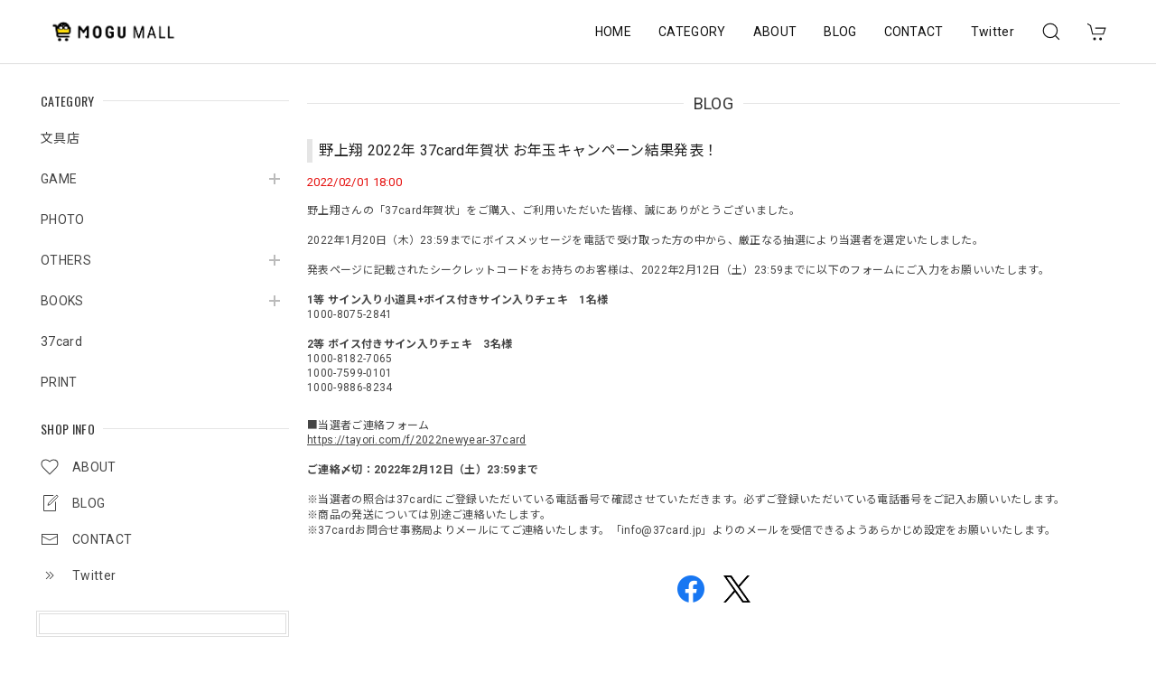

--- FILE ---
content_type: text/css
request_url: https://basefile.akamaized.net/dolcevivace-shopselect-net/614bc83b544e4/discovery.bc.min.css
body_size: 836
content:
/* Dolce & Vivace
 * http://dolcevivace.com/
 * Copyright 2021 Dolce & Vivace
 */
@charset "utf-8";@media (max-width:480px){ #shopDetailPage #page-top{ -webkit-transition:opacity 0.3s ease; transition:opacity 0.3s ease; bottom:84px; bottom:calc(84px + env(safe-area-inset-bottom)); -webkit-transition:bottom 0.1s; transition:bottom 0.1s; transition-delay:bottom 0.1s} #shopDetailPage .msg_startButton{ bottom:81px !important; bottom:calc(81px + env(safe-area-inset-bottom)) !important; -webkit-transition:bottom 0.1s !important; transition:bottom 0.1s !important; transition-delay:bottom 0.1s !important}}@media (max-width:992px){#bottom-cart{display:block;position:fixed;bottom:0;z-index:900;width:100%;background:#FFF;-webkit-box-shadow:0 2px 5px 0 rgba(0,0,0,0.16),0 2px 10px 0 rgba(0,0,0,0.12); -moz-box-shadow:0 2px 5px 0 rgba(0,0,0,0.16),0 2px 10px 0 rgba(0,0,0,0.12); box-shadow:0 2px 5px 0 rgba(0,0,0,0.16),0 2px 10px 0 rgba(0,0,0,0.12); height:auto; padding-bottom:calc(10px + env(safe-area-inset-bottom)); -webkit-transition:bottom 0.1s; transition:bottom 0.1s; transition-delay:bottom 0.1s}.bottom-cart-inner{ display:none}#bottom-cart .fr{width:100%; padding:10px 15px 0}#bottom-cart #itemSelect{display:none}#bottom-cart .purchase-btn button,#bottom-cart .purchase-btn button:hover,#bottom-cart .purchase-btn button:active,#bottom-cart .purchase-btn button:focus,#bottom-cart .purchaseButton button,#bottom-cart .purchaseButton button:hover,#bottom-cart .purchaseButton button:active,#bottom-cart .purchaseButton button:focus{font-size:0.9375rem; font-weight:bold; line-height:1.5; position:relative; display:inline-block; padding:14px 25px; cursor:pointer; -webkit-user-select:none; -moz-user-select:none; -ms-user-select:none; user-select:none; -webkit-transition:all 0.3s; transition:all 0.3s; text-align:center; vertical-align:middle; text-decoration:none; border:none; border-radius:9px; width:100%; max-width:100%; background-color:var(--dolce-cart-color,#000); color:#fff}.bottom-soldout,.bottom-comingsoon{ font-size:1.125rem; font-weight:bold; line-height:1.5; position:relative; display:inline-block; padding:4px 25px; cursor:pointer; -webkit-user-select:none; -moz-user-select:none; -ms-user-select:none; user-select:none; -webkit-transition:all 0.3s; transition:all 0.3s; text-align:center; vertical-align:middle; text-decoration:none; border:none; border-radius:9px; width:100%; margin:10px auto 0;width:100%;font-size:16px;font-weight:bold;text-align:center}.bottom-soldout{color:var(--dolce-soldout-color,#E50F0D)}.bottom-comingsoon{ color:var(--dolce-comming-color,#00C7B6)}#bottom-cart i.fa{ font-size:20px; padding-right:5px}#bottom-cart .purchaseButton,#bottom-cart .purchaseButton .purchaseButton__btn{ margin:0 auto !important}footer{ padding:0 0 140px}}